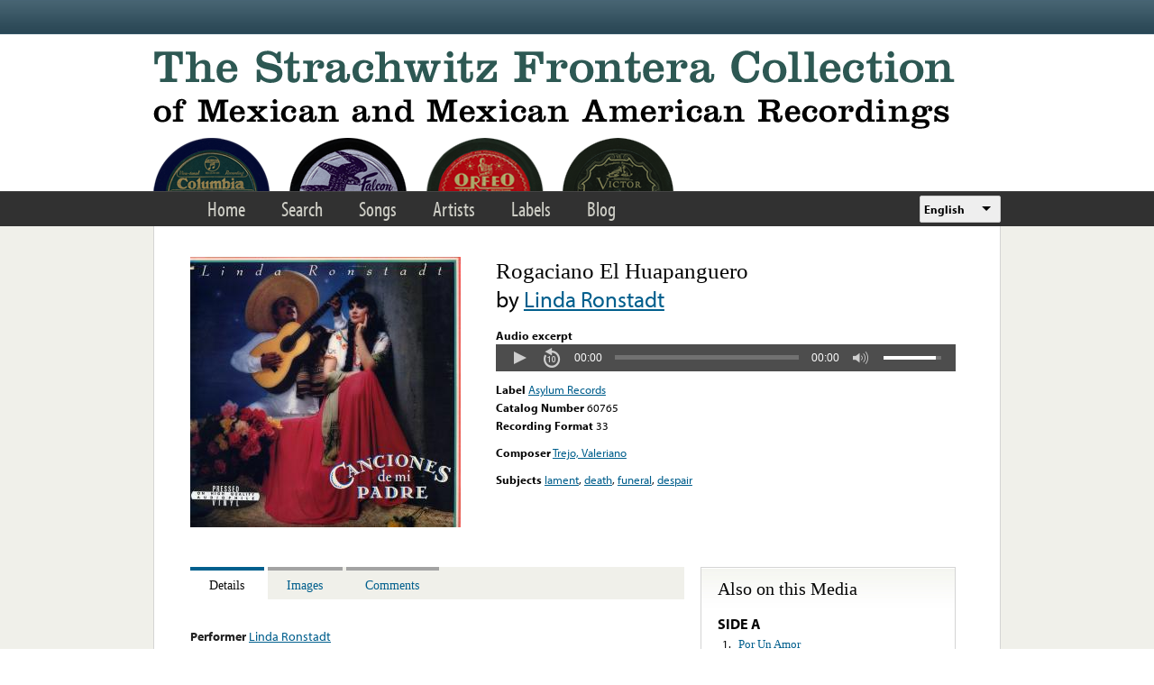

--- FILE ---
content_type: text/html; charset=utf-8
request_url: https://www.google.com/recaptcha/api2/anchor?ar=1&k=6LfFXSETAAAAADlAJYoGQNL0HCe9Kv8XcoeG1-c3&co=aHR0cHM6Ly9mcm9udGVyYS5saWJyYXJ5LnVjbGEuZWR1OjQ0Mw..&hl=en&v=PoyoqOPhxBO7pBk68S4YbpHZ&theme=light&size=normal&anchor-ms=20000&execute-ms=30000&cb=f4d2oe1ipcki
body_size: 49632
content:
<!DOCTYPE HTML><html dir="ltr" lang="en"><head><meta http-equiv="Content-Type" content="text/html; charset=UTF-8">
<meta http-equiv="X-UA-Compatible" content="IE=edge">
<title>reCAPTCHA</title>
<style type="text/css">
/* cyrillic-ext */
@font-face {
  font-family: 'Roboto';
  font-style: normal;
  font-weight: 400;
  font-stretch: 100%;
  src: url(//fonts.gstatic.com/s/roboto/v48/KFO7CnqEu92Fr1ME7kSn66aGLdTylUAMa3GUBHMdazTgWw.woff2) format('woff2');
  unicode-range: U+0460-052F, U+1C80-1C8A, U+20B4, U+2DE0-2DFF, U+A640-A69F, U+FE2E-FE2F;
}
/* cyrillic */
@font-face {
  font-family: 'Roboto';
  font-style: normal;
  font-weight: 400;
  font-stretch: 100%;
  src: url(//fonts.gstatic.com/s/roboto/v48/KFO7CnqEu92Fr1ME7kSn66aGLdTylUAMa3iUBHMdazTgWw.woff2) format('woff2');
  unicode-range: U+0301, U+0400-045F, U+0490-0491, U+04B0-04B1, U+2116;
}
/* greek-ext */
@font-face {
  font-family: 'Roboto';
  font-style: normal;
  font-weight: 400;
  font-stretch: 100%;
  src: url(//fonts.gstatic.com/s/roboto/v48/KFO7CnqEu92Fr1ME7kSn66aGLdTylUAMa3CUBHMdazTgWw.woff2) format('woff2');
  unicode-range: U+1F00-1FFF;
}
/* greek */
@font-face {
  font-family: 'Roboto';
  font-style: normal;
  font-weight: 400;
  font-stretch: 100%;
  src: url(//fonts.gstatic.com/s/roboto/v48/KFO7CnqEu92Fr1ME7kSn66aGLdTylUAMa3-UBHMdazTgWw.woff2) format('woff2');
  unicode-range: U+0370-0377, U+037A-037F, U+0384-038A, U+038C, U+038E-03A1, U+03A3-03FF;
}
/* math */
@font-face {
  font-family: 'Roboto';
  font-style: normal;
  font-weight: 400;
  font-stretch: 100%;
  src: url(//fonts.gstatic.com/s/roboto/v48/KFO7CnqEu92Fr1ME7kSn66aGLdTylUAMawCUBHMdazTgWw.woff2) format('woff2');
  unicode-range: U+0302-0303, U+0305, U+0307-0308, U+0310, U+0312, U+0315, U+031A, U+0326-0327, U+032C, U+032F-0330, U+0332-0333, U+0338, U+033A, U+0346, U+034D, U+0391-03A1, U+03A3-03A9, U+03B1-03C9, U+03D1, U+03D5-03D6, U+03F0-03F1, U+03F4-03F5, U+2016-2017, U+2034-2038, U+203C, U+2040, U+2043, U+2047, U+2050, U+2057, U+205F, U+2070-2071, U+2074-208E, U+2090-209C, U+20D0-20DC, U+20E1, U+20E5-20EF, U+2100-2112, U+2114-2115, U+2117-2121, U+2123-214F, U+2190, U+2192, U+2194-21AE, U+21B0-21E5, U+21F1-21F2, U+21F4-2211, U+2213-2214, U+2216-22FF, U+2308-230B, U+2310, U+2319, U+231C-2321, U+2336-237A, U+237C, U+2395, U+239B-23B7, U+23D0, U+23DC-23E1, U+2474-2475, U+25AF, U+25B3, U+25B7, U+25BD, U+25C1, U+25CA, U+25CC, U+25FB, U+266D-266F, U+27C0-27FF, U+2900-2AFF, U+2B0E-2B11, U+2B30-2B4C, U+2BFE, U+3030, U+FF5B, U+FF5D, U+1D400-1D7FF, U+1EE00-1EEFF;
}
/* symbols */
@font-face {
  font-family: 'Roboto';
  font-style: normal;
  font-weight: 400;
  font-stretch: 100%;
  src: url(//fonts.gstatic.com/s/roboto/v48/KFO7CnqEu92Fr1ME7kSn66aGLdTylUAMaxKUBHMdazTgWw.woff2) format('woff2');
  unicode-range: U+0001-000C, U+000E-001F, U+007F-009F, U+20DD-20E0, U+20E2-20E4, U+2150-218F, U+2190, U+2192, U+2194-2199, U+21AF, U+21E6-21F0, U+21F3, U+2218-2219, U+2299, U+22C4-22C6, U+2300-243F, U+2440-244A, U+2460-24FF, U+25A0-27BF, U+2800-28FF, U+2921-2922, U+2981, U+29BF, U+29EB, U+2B00-2BFF, U+4DC0-4DFF, U+FFF9-FFFB, U+10140-1018E, U+10190-1019C, U+101A0, U+101D0-101FD, U+102E0-102FB, U+10E60-10E7E, U+1D2C0-1D2D3, U+1D2E0-1D37F, U+1F000-1F0FF, U+1F100-1F1AD, U+1F1E6-1F1FF, U+1F30D-1F30F, U+1F315, U+1F31C, U+1F31E, U+1F320-1F32C, U+1F336, U+1F378, U+1F37D, U+1F382, U+1F393-1F39F, U+1F3A7-1F3A8, U+1F3AC-1F3AF, U+1F3C2, U+1F3C4-1F3C6, U+1F3CA-1F3CE, U+1F3D4-1F3E0, U+1F3ED, U+1F3F1-1F3F3, U+1F3F5-1F3F7, U+1F408, U+1F415, U+1F41F, U+1F426, U+1F43F, U+1F441-1F442, U+1F444, U+1F446-1F449, U+1F44C-1F44E, U+1F453, U+1F46A, U+1F47D, U+1F4A3, U+1F4B0, U+1F4B3, U+1F4B9, U+1F4BB, U+1F4BF, U+1F4C8-1F4CB, U+1F4D6, U+1F4DA, U+1F4DF, U+1F4E3-1F4E6, U+1F4EA-1F4ED, U+1F4F7, U+1F4F9-1F4FB, U+1F4FD-1F4FE, U+1F503, U+1F507-1F50B, U+1F50D, U+1F512-1F513, U+1F53E-1F54A, U+1F54F-1F5FA, U+1F610, U+1F650-1F67F, U+1F687, U+1F68D, U+1F691, U+1F694, U+1F698, U+1F6AD, U+1F6B2, U+1F6B9-1F6BA, U+1F6BC, U+1F6C6-1F6CF, U+1F6D3-1F6D7, U+1F6E0-1F6EA, U+1F6F0-1F6F3, U+1F6F7-1F6FC, U+1F700-1F7FF, U+1F800-1F80B, U+1F810-1F847, U+1F850-1F859, U+1F860-1F887, U+1F890-1F8AD, U+1F8B0-1F8BB, U+1F8C0-1F8C1, U+1F900-1F90B, U+1F93B, U+1F946, U+1F984, U+1F996, U+1F9E9, U+1FA00-1FA6F, U+1FA70-1FA7C, U+1FA80-1FA89, U+1FA8F-1FAC6, U+1FACE-1FADC, U+1FADF-1FAE9, U+1FAF0-1FAF8, U+1FB00-1FBFF;
}
/* vietnamese */
@font-face {
  font-family: 'Roboto';
  font-style: normal;
  font-weight: 400;
  font-stretch: 100%;
  src: url(//fonts.gstatic.com/s/roboto/v48/KFO7CnqEu92Fr1ME7kSn66aGLdTylUAMa3OUBHMdazTgWw.woff2) format('woff2');
  unicode-range: U+0102-0103, U+0110-0111, U+0128-0129, U+0168-0169, U+01A0-01A1, U+01AF-01B0, U+0300-0301, U+0303-0304, U+0308-0309, U+0323, U+0329, U+1EA0-1EF9, U+20AB;
}
/* latin-ext */
@font-face {
  font-family: 'Roboto';
  font-style: normal;
  font-weight: 400;
  font-stretch: 100%;
  src: url(//fonts.gstatic.com/s/roboto/v48/KFO7CnqEu92Fr1ME7kSn66aGLdTylUAMa3KUBHMdazTgWw.woff2) format('woff2');
  unicode-range: U+0100-02BA, U+02BD-02C5, U+02C7-02CC, U+02CE-02D7, U+02DD-02FF, U+0304, U+0308, U+0329, U+1D00-1DBF, U+1E00-1E9F, U+1EF2-1EFF, U+2020, U+20A0-20AB, U+20AD-20C0, U+2113, U+2C60-2C7F, U+A720-A7FF;
}
/* latin */
@font-face {
  font-family: 'Roboto';
  font-style: normal;
  font-weight: 400;
  font-stretch: 100%;
  src: url(//fonts.gstatic.com/s/roboto/v48/KFO7CnqEu92Fr1ME7kSn66aGLdTylUAMa3yUBHMdazQ.woff2) format('woff2');
  unicode-range: U+0000-00FF, U+0131, U+0152-0153, U+02BB-02BC, U+02C6, U+02DA, U+02DC, U+0304, U+0308, U+0329, U+2000-206F, U+20AC, U+2122, U+2191, U+2193, U+2212, U+2215, U+FEFF, U+FFFD;
}
/* cyrillic-ext */
@font-face {
  font-family: 'Roboto';
  font-style: normal;
  font-weight: 500;
  font-stretch: 100%;
  src: url(//fonts.gstatic.com/s/roboto/v48/KFO7CnqEu92Fr1ME7kSn66aGLdTylUAMa3GUBHMdazTgWw.woff2) format('woff2');
  unicode-range: U+0460-052F, U+1C80-1C8A, U+20B4, U+2DE0-2DFF, U+A640-A69F, U+FE2E-FE2F;
}
/* cyrillic */
@font-face {
  font-family: 'Roboto';
  font-style: normal;
  font-weight: 500;
  font-stretch: 100%;
  src: url(//fonts.gstatic.com/s/roboto/v48/KFO7CnqEu92Fr1ME7kSn66aGLdTylUAMa3iUBHMdazTgWw.woff2) format('woff2');
  unicode-range: U+0301, U+0400-045F, U+0490-0491, U+04B0-04B1, U+2116;
}
/* greek-ext */
@font-face {
  font-family: 'Roboto';
  font-style: normal;
  font-weight: 500;
  font-stretch: 100%;
  src: url(//fonts.gstatic.com/s/roboto/v48/KFO7CnqEu92Fr1ME7kSn66aGLdTylUAMa3CUBHMdazTgWw.woff2) format('woff2');
  unicode-range: U+1F00-1FFF;
}
/* greek */
@font-face {
  font-family: 'Roboto';
  font-style: normal;
  font-weight: 500;
  font-stretch: 100%;
  src: url(//fonts.gstatic.com/s/roboto/v48/KFO7CnqEu92Fr1ME7kSn66aGLdTylUAMa3-UBHMdazTgWw.woff2) format('woff2');
  unicode-range: U+0370-0377, U+037A-037F, U+0384-038A, U+038C, U+038E-03A1, U+03A3-03FF;
}
/* math */
@font-face {
  font-family: 'Roboto';
  font-style: normal;
  font-weight: 500;
  font-stretch: 100%;
  src: url(//fonts.gstatic.com/s/roboto/v48/KFO7CnqEu92Fr1ME7kSn66aGLdTylUAMawCUBHMdazTgWw.woff2) format('woff2');
  unicode-range: U+0302-0303, U+0305, U+0307-0308, U+0310, U+0312, U+0315, U+031A, U+0326-0327, U+032C, U+032F-0330, U+0332-0333, U+0338, U+033A, U+0346, U+034D, U+0391-03A1, U+03A3-03A9, U+03B1-03C9, U+03D1, U+03D5-03D6, U+03F0-03F1, U+03F4-03F5, U+2016-2017, U+2034-2038, U+203C, U+2040, U+2043, U+2047, U+2050, U+2057, U+205F, U+2070-2071, U+2074-208E, U+2090-209C, U+20D0-20DC, U+20E1, U+20E5-20EF, U+2100-2112, U+2114-2115, U+2117-2121, U+2123-214F, U+2190, U+2192, U+2194-21AE, U+21B0-21E5, U+21F1-21F2, U+21F4-2211, U+2213-2214, U+2216-22FF, U+2308-230B, U+2310, U+2319, U+231C-2321, U+2336-237A, U+237C, U+2395, U+239B-23B7, U+23D0, U+23DC-23E1, U+2474-2475, U+25AF, U+25B3, U+25B7, U+25BD, U+25C1, U+25CA, U+25CC, U+25FB, U+266D-266F, U+27C0-27FF, U+2900-2AFF, U+2B0E-2B11, U+2B30-2B4C, U+2BFE, U+3030, U+FF5B, U+FF5D, U+1D400-1D7FF, U+1EE00-1EEFF;
}
/* symbols */
@font-face {
  font-family: 'Roboto';
  font-style: normal;
  font-weight: 500;
  font-stretch: 100%;
  src: url(//fonts.gstatic.com/s/roboto/v48/KFO7CnqEu92Fr1ME7kSn66aGLdTylUAMaxKUBHMdazTgWw.woff2) format('woff2');
  unicode-range: U+0001-000C, U+000E-001F, U+007F-009F, U+20DD-20E0, U+20E2-20E4, U+2150-218F, U+2190, U+2192, U+2194-2199, U+21AF, U+21E6-21F0, U+21F3, U+2218-2219, U+2299, U+22C4-22C6, U+2300-243F, U+2440-244A, U+2460-24FF, U+25A0-27BF, U+2800-28FF, U+2921-2922, U+2981, U+29BF, U+29EB, U+2B00-2BFF, U+4DC0-4DFF, U+FFF9-FFFB, U+10140-1018E, U+10190-1019C, U+101A0, U+101D0-101FD, U+102E0-102FB, U+10E60-10E7E, U+1D2C0-1D2D3, U+1D2E0-1D37F, U+1F000-1F0FF, U+1F100-1F1AD, U+1F1E6-1F1FF, U+1F30D-1F30F, U+1F315, U+1F31C, U+1F31E, U+1F320-1F32C, U+1F336, U+1F378, U+1F37D, U+1F382, U+1F393-1F39F, U+1F3A7-1F3A8, U+1F3AC-1F3AF, U+1F3C2, U+1F3C4-1F3C6, U+1F3CA-1F3CE, U+1F3D4-1F3E0, U+1F3ED, U+1F3F1-1F3F3, U+1F3F5-1F3F7, U+1F408, U+1F415, U+1F41F, U+1F426, U+1F43F, U+1F441-1F442, U+1F444, U+1F446-1F449, U+1F44C-1F44E, U+1F453, U+1F46A, U+1F47D, U+1F4A3, U+1F4B0, U+1F4B3, U+1F4B9, U+1F4BB, U+1F4BF, U+1F4C8-1F4CB, U+1F4D6, U+1F4DA, U+1F4DF, U+1F4E3-1F4E6, U+1F4EA-1F4ED, U+1F4F7, U+1F4F9-1F4FB, U+1F4FD-1F4FE, U+1F503, U+1F507-1F50B, U+1F50D, U+1F512-1F513, U+1F53E-1F54A, U+1F54F-1F5FA, U+1F610, U+1F650-1F67F, U+1F687, U+1F68D, U+1F691, U+1F694, U+1F698, U+1F6AD, U+1F6B2, U+1F6B9-1F6BA, U+1F6BC, U+1F6C6-1F6CF, U+1F6D3-1F6D7, U+1F6E0-1F6EA, U+1F6F0-1F6F3, U+1F6F7-1F6FC, U+1F700-1F7FF, U+1F800-1F80B, U+1F810-1F847, U+1F850-1F859, U+1F860-1F887, U+1F890-1F8AD, U+1F8B0-1F8BB, U+1F8C0-1F8C1, U+1F900-1F90B, U+1F93B, U+1F946, U+1F984, U+1F996, U+1F9E9, U+1FA00-1FA6F, U+1FA70-1FA7C, U+1FA80-1FA89, U+1FA8F-1FAC6, U+1FACE-1FADC, U+1FADF-1FAE9, U+1FAF0-1FAF8, U+1FB00-1FBFF;
}
/* vietnamese */
@font-face {
  font-family: 'Roboto';
  font-style: normal;
  font-weight: 500;
  font-stretch: 100%;
  src: url(//fonts.gstatic.com/s/roboto/v48/KFO7CnqEu92Fr1ME7kSn66aGLdTylUAMa3OUBHMdazTgWw.woff2) format('woff2');
  unicode-range: U+0102-0103, U+0110-0111, U+0128-0129, U+0168-0169, U+01A0-01A1, U+01AF-01B0, U+0300-0301, U+0303-0304, U+0308-0309, U+0323, U+0329, U+1EA0-1EF9, U+20AB;
}
/* latin-ext */
@font-face {
  font-family: 'Roboto';
  font-style: normal;
  font-weight: 500;
  font-stretch: 100%;
  src: url(//fonts.gstatic.com/s/roboto/v48/KFO7CnqEu92Fr1ME7kSn66aGLdTylUAMa3KUBHMdazTgWw.woff2) format('woff2');
  unicode-range: U+0100-02BA, U+02BD-02C5, U+02C7-02CC, U+02CE-02D7, U+02DD-02FF, U+0304, U+0308, U+0329, U+1D00-1DBF, U+1E00-1E9F, U+1EF2-1EFF, U+2020, U+20A0-20AB, U+20AD-20C0, U+2113, U+2C60-2C7F, U+A720-A7FF;
}
/* latin */
@font-face {
  font-family: 'Roboto';
  font-style: normal;
  font-weight: 500;
  font-stretch: 100%;
  src: url(//fonts.gstatic.com/s/roboto/v48/KFO7CnqEu92Fr1ME7kSn66aGLdTylUAMa3yUBHMdazQ.woff2) format('woff2');
  unicode-range: U+0000-00FF, U+0131, U+0152-0153, U+02BB-02BC, U+02C6, U+02DA, U+02DC, U+0304, U+0308, U+0329, U+2000-206F, U+20AC, U+2122, U+2191, U+2193, U+2212, U+2215, U+FEFF, U+FFFD;
}
/* cyrillic-ext */
@font-face {
  font-family: 'Roboto';
  font-style: normal;
  font-weight: 900;
  font-stretch: 100%;
  src: url(//fonts.gstatic.com/s/roboto/v48/KFO7CnqEu92Fr1ME7kSn66aGLdTylUAMa3GUBHMdazTgWw.woff2) format('woff2');
  unicode-range: U+0460-052F, U+1C80-1C8A, U+20B4, U+2DE0-2DFF, U+A640-A69F, U+FE2E-FE2F;
}
/* cyrillic */
@font-face {
  font-family: 'Roboto';
  font-style: normal;
  font-weight: 900;
  font-stretch: 100%;
  src: url(//fonts.gstatic.com/s/roboto/v48/KFO7CnqEu92Fr1ME7kSn66aGLdTylUAMa3iUBHMdazTgWw.woff2) format('woff2');
  unicode-range: U+0301, U+0400-045F, U+0490-0491, U+04B0-04B1, U+2116;
}
/* greek-ext */
@font-face {
  font-family: 'Roboto';
  font-style: normal;
  font-weight: 900;
  font-stretch: 100%;
  src: url(//fonts.gstatic.com/s/roboto/v48/KFO7CnqEu92Fr1ME7kSn66aGLdTylUAMa3CUBHMdazTgWw.woff2) format('woff2');
  unicode-range: U+1F00-1FFF;
}
/* greek */
@font-face {
  font-family: 'Roboto';
  font-style: normal;
  font-weight: 900;
  font-stretch: 100%;
  src: url(//fonts.gstatic.com/s/roboto/v48/KFO7CnqEu92Fr1ME7kSn66aGLdTylUAMa3-UBHMdazTgWw.woff2) format('woff2');
  unicode-range: U+0370-0377, U+037A-037F, U+0384-038A, U+038C, U+038E-03A1, U+03A3-03FF;
}
/* math */
@font-face {
  font-family: 'Roboto';
  font-style: normal;
  font-weight: 900;
  font-stretch: 100%;
  src: url(//fonts.gstatic.com/s/roboto/v48/KFO7CnqEu92Fr1ME7kSn66aGLdTylUAMawCUBHMdazTgWw.woff2) format('woff2');
  unicode-range: U+0302-0303, U+0305, U+0307-0308, U+0310, U+0312, U+0315, U+031A, U+0326-0327, U+032C, U+032F-0330, U+0332-0333, U+0338, U+033A, U+0346, U+034D, U+0391-03A1, U+03A3-03A9, U+03B1-03C9, U+03D1, U+03D5-03D6, U+03F0-03F1, U+03F4-03F5, U+2016-2017, U+2034-2038, U+203C, U+2040, U+2043, U+2047, U+2050, U+2057, U+205F, U+2070-2071, U+2074-208E, U+2090-209C, U+20D0-20DC, U+20E1, U+20E5-20EF, U+2100-2112, U+2114-2115, U+2117-2121, U+2123-214F, U+2190, U+2192, U+2194-21AE, U+21B0-21E5, U+21F1-21F2, U+21F4-2211, U+2213-2214, U+2216-22FF, U+2308-230B, U+2310, U+2319, U+231C-2321, U+2336-237A, U+237C, U+2395, U+239B-23B7, U+23D0, U+23DC-23E1, U+2474-2475, U+25AF, U+25B3, U+25B7, U+25BD, U+25C1, U+25CA, U+25CC, U+25FB, U+266D-266F, U+27C0-27FF, U+2900-2AFF, U+2B0E-2B11, U+2B30-2B4C, U+2BFE, U+3030, U+FF5B, U+FF5D, U+1D400-1D7FF, U+1EE00-1EEFF;
}
/* symbols */
@font-face {
  font-family: 'Roboto';
  font-style: normal;
  font-weight: 900;
  font-stretch: 100%;
  src: url(//fonts.gstatic.com/s/roboto/v48/KFO7CnqEu92Fr1ME7kSn66aGLdTylUAMaxKUBHMdazTgWw.woff2) format('woff2');
  unicode-range: U+0001-000C, U+000E-001F, U+007F-009F, U+20DD-20E0, U+20E2-20E4, U+2150-218F, U+2190, U+2192, U+2194-2199, U+21AF, U+21E6-21F0, U+21F3, U+2218-2219, U+2299, U+22C4-22C6, U+2300-243F, U+2440-244A, U+2460-24FF, U+25A0-27BF, U+2800-28FF, U+2921-2922, U+2981, U+29BF, U+29EB, U+2B00-2BFF, U+4DC0-4DFF, U+FFF9-FFFB, U+10140-1018E, U+10190-1019C, U+101A0, U+101D0-101FD, U+102E0-102FB, U+10E60-10E7E, U+1D2C0-1D2D3, U+1D2E0-1D37F, U+1F000-1F0FF, U+1F100-1F1AD, U+1F1E6-1F1FF, U+1F30D-1F30F, U+1F315, U+1F31C, U+1F31E, U+1F320-1F32C, U+1F336, U+1F378, U+1F37D, U+1F382, U+1F393-1F39F, U+1F3A7-1F3A8, U+1F3AC-1F3AF, U+1F3C2, U+1F3C4-1F3C6, U+1F3CA-1F3CE, U+1F3D4-1F3E0, U+1F3ED, U+1F3F1-1F3F3, U+1F3F5-1F3F7, U+1F408, U+1F415, U+1F41F, U+1F426, U+1F43F, U+1F441-1F442, U+1F444, U+1F446-1F449, U+1F44C-1F44E, U+1F453, U+1F46A, U+1F47D, U+1F4A3, U+1F4B0, U+1F4B3, U+1F4B9, U+1F4BB, U+1F4BF, U+1F4C8-1F4CB, U+1F4D6, U+1F4DA, U+1F4DF, U+1F4E3-1F4E6, U+1F4EA-1F4ED, U+1F4F7, U+1F4F9-1F4FB, U+1F4FD-1F4FE, U+1F503, U+1F507-1F50B, U+1F50D, U+1F512-1F513, U+1F53E-1F54A, U+1F54F-1F5FA, U+1F610, U+1F650-1F67F, U+1F687, U+1F68D, U+1F691, U+1F694, U+1F698, U+1F6AD, U+1F6B2, U+1F6B9-1F6BA, U+1F6BC, U+1F6C6-1F6CF, U+1F6D3-1F6D7, U+1F6E0-1F6EA, U+1F6F0-1F6F3, U+1F6F7-1F6FC, U+1F700-1F7FF, U+1F800-1F80B, U+1F810-1F847, U+1F850-1F859, U+1F860-1F887, U+1F890-1F8AD, U+1F8B0-1F8BB, U+1F8C0-1F8C1, U+1F900-1F90B, U+1F93B, U+1F946, U+1F984, U+1F996, U+1F9E9, U+1FA00-1FA6F, U+1FA70-1FA7C, U+1FA80-1FA89, U+1FA8F-1FAC6, U+1FACE-1FADC, U+1FADF-1FAE9, U+1FAF0-1FAF8, U+1FB00-1FBFF;
}
/* vietnamese */
@font-face {
  font-family: 'Roboto';
  font-style: normal;
  font-weight: 900;
  font-stretch: 100%;
  src: url(//fonts.gstatic.com/s/roboto/v48/KFO7CnqEu92Fr1ME7kSn66aGLdTylUAMa3OUBHMdazTgWw.woff2) format('woff2');
  unicode-range: U+0102-0103, U+0110-0111, U+0128-0129, U+0168-0169, U+01A0-01A1, U+01AF-01B0, U+0300-0301, U+0303-0304, U+0308-0309, U+0323, U+0329, U+1EA0-1EF9, U+20AB;
}
/* latin-ext */
@font-face {
  font-family: 'Roboto';
  font-style: normal;
  font-weight: 900;
  font-stretch: 100%;
  src: url(//fonts.gstatic.com/s/roboto/v48/KFO7CnqEu92Fr1ME7kSn66aGLdTylUAMa3KUBHMdazTgWw.woff2) format('woff2');
  unicode-range: U+0100-02BA, U+02BD-02C5, U+02C7-02CC, U+02CE-02D7, U+02DD-02FF, U+0304, U+0308, U+0329, U+1D00-1DBF, U+1E00-1E9F, U+1EF2-1EFF, U+2020, U+20A0-20AB, U+20AD-20C0, U+2113, U+2C60-2C7F, U+A720-A7FF;
}
/* latin */
@font-face {
  font-family: 'Roboto';
  font-style: normal;
  font-weight: 900;
  font-stretch: 100%;
  src: url(//fonts.gstatic.com/s/roboto/v48/KFO7CnqEu92Fr1ME7kSn66aGLdTylUAMa3yUBHMdazQ.woff2) format('woff2');
  unicode-range: U+0000-00FF, U+0131, U+0152-0153, U+02BB-02BC, U+02C6, U+02DA, U+02DC, U+0304, U+0308, U+0329, U+2000-206F, U+20AC, U+2122, U+2191, U+2193, U+2212, U+2215, U+FEFF, U+FFFD;
}

</style>
<link rel="stylesheet" type="text/css" href="https://www.gstatic.com/recaptcha/releases/PoyoqOPhxBO7pBk68S4YbpHZ/styles__ltr.css">
<script nonce="arhQQlxenNYjilJIextR9g" type="text/javascript">window['__recaptcha_api'] = 'https://www.google.com/recaptcha/api2/';</script>
<script type="text/javascript" src="https://www.gstatic.com/recaptcha/releases/PoyoqOPhxBO7pBk68S4YbpHZ/recaptcha__en.js" nonce="arhQQlxenNYjilJIextR9g">
      
    </script></head>
<body><div id="rc-anchor-alert" class="rc-anchor-alert"></div>
<input type="hidden" id="recaptcha-token" value="[base64]">
<script type="text/javascript" nonce="arhQQlxenNYjilJIextR9g">
      recaptcha.anchor.Main.init("[\x22ainput\x22,[\x22bgdata\x22,\x22\x22,\[base64]/[base64]/[base64]/bmV3IHJbeF0oY1swXSk6RT09Mj9uZXcgclt4XShjWzBdLGNbMV0pOkU9PTM/bmV3IHJbeF0oY1swXSxjWzFdLGNbMl0pOkU9PTQ/[base64]/[base64]/[base64]/[base64]/[base64]/[base64]/[base64]/[base64]\x22,\[base64]\\u003d\\u003d\x22,\[base64]/CpSTCqj9/w5TDnHvDvMO+wqIzAS5/YyhYJiM3LMOqw7UNYWbDssOLw4vDhsOpw7zDiGvDhMKBw7HDosOgw6MSbk7DqXcIw6/DkcOIAMOaw7rDsjDCil0Fw5Mzwoh0Y8OfwonCg8OwcR9xKjbDkyhcwpXDlsK4w7ZAaWfDhncIw4J9esOLwoTClFEew7t+VMOmwowLwr4QSS1FwogNIxIREz3CrMOBw4A5w5rCukRqCsKOecKUwptbHhDCvgIcw7QjMcO3wr5rMF/[base64]/[base64]/[base64]/NynDlE0+XsKmwrsvwpDDoRHCuQLDlRrCosObwrLCkMOgaSonb8ODw5HDvsO3w5/CrcOqMGzCoG3DgcO/dcKTw4FxwozCt8Ofwo5mw4EKUhsyw5rCrcO4DMOOw6lowqLDv1LCoS7CksK9w4fDssOYVsKywpkYwprCncOEwoBWwo/DqBDDqjzDvWwGwrrCjDDCsQ5VYMKbdsONwo94w7vDoMOCdsKnBkV7X8Oaw6fCssOyw4jDn8KCw7jCvcOAA8KbRWLChmXDsMOzwo/Cp8Ogw47CpMKhNcOSw7s2aGVnA0/Dq8OkBMO2wp5Zw5Qnw53Du8K+w6cOwpTCn8K8c8KYw5BWw6kLI8OIZSjCjUnCt1Rlw4/CiMKYPCvCu2EZAFrDg8OKcsOtwrxyw5bDj8OwCQFWDcOpHVhVWcK/aVHDlBpBw7nDvHdmwpbCvgTCsg0KwqcGwrDDjcOBwrvCojsWJMOld8KtRxtHUmbDiDrCm8KuwoTDvgpzwozCicKLNcK3AcO+CsK2wp/CuUzDrsOPw7ppw6RHwrfCinXCvDAlI8OYw4/CicK+wr0LSMOMwo7CjMOHGj/[base64]/CqsO9w7lcw7XCuMOtfHhbVsKzw48twp/DtsO/OsKkwqrCv8Kxw6BZXmVgwobDiAvCocKbwq7DvcK+NsOUw7TCuxBuwprCh2MdwoXCtU8tw6slwrnDmVkUwosmw6XCoMOpYHvDi3bChX/CjgFHw7rDkA3CvRzDq0LDpMKWw4fCnwUlLsOcw4zDoSd0w7XDjh/CpH7Dl8KQOcOYeHnCg8KQwrbDgEXDpT8Mwp9YwqHDqsK0F8KHR8OZbcOJwoBdw7FOwpA5wrFsw7vDnUjDp8KGwqrDrcO8woDDnMO+w5tXJCnDhVRww7MgAcOWwq5QcsOfZRt8wqcSw5hWwo/DnD/[base64]/[base64]/DnsKPw69OwqnDgcKJEiQ6w7/Dq0LDnsOdwq82LcO9woLDjsK1dh/CrcKUY0rCrQMkwp/Dnisvw7tuwrlxw5Quw7DDqcOzNcKLw6pccBgcXsOQw4wXwr8heDtIBQLDk2HCs2Fowp/DuD1xSlA/w45xw7fDs8OhMsKXw5PCuMK9GsO7LMK7wp4Bw7PDnGxawo4AwoRCOMOww6bCo8OLYkXCo8Ogwpt1P8Olwp/ClMKZVMKBwoB0MhDDvEQnw4/CtjTDiMO0FcOmN1pbw7rCnz4Xw708asKMGGXDkcKLw4UmwqXCo8KSeMOXw5E8acKEN8O2wqQhw6JwwrrCt8K+w798w6HCocOXwr/DhcKCMMOHw5Enc3xnTsO5aHrCp2LCvTrCl8K/fVsCwqthw5csw7PCiCJew6rCucO6wogjG8OrwoDDqhkywoF2V2DCt2UDw7l1FwZnViXDvQJeOEEWw7BIw65Rw6TCjcO7wqjCombDnwdYw6/CsVRpWATDh8OFdx9Gw457TC/CssOSwqDDmU3DqMKuwq0lw7rDhMKiMMKrw6c2w6vDisOPZMKbKcKCw4jCoy3Dk8KXJsKDwo91w64UO8O6woIkw6caw57Cg1PDhGzDqTlISMKKYMKvNsKcw58PYU8YPMKXZTbCsRlMB8Olwp1rBAY3wq/DhlXDmcKtRsOOwr/[base64]/TcKnbMObwoXDgk9SLcOAwrBxOQPCucOQwqXDncOsHmJtwp/Cs3zDuRNjw5srw5sZwrDCkglpw7kBwrFWwqDCgMKKwrFQFgJHMXMqWUfCumXCqcOnwq9iw6oaIMOuwqxLSRVzw5lAw7LDnMK7wptwLnfDoMK2PMOKY8K/w5DCicO5AmDDmg0qHMK9QMOew4jCgkovIAgdGMOjc8O7HcKMw4Fkw7DCo8KfFH/Ch8KFwrMSwqFRw5XDl0gSw4xCfV4xw43DgxkoIjsew7/DmXUYZUnDjsOOSQPCm8Kuwo8OwopjVcOTRxdHS8OjG1Jdw65/wrotw4PDvcOrwoANOCRYwo1TP8OPwoPCvidmSDh1w6ozI23Ct8Kzwqtdw7cKw5DDgMKYw4EdwqxawrLDkMKIw5/CtGvDs8O4K2tSXQBnwrUDwqN4fMKQw4bCl3VfGknDicOWwrNlwo5zdcKQw5kwZlLCuVlMwoAtwo3CrxLDmTwEw7PDil/[base64]/EsOEwr4pw5rDsizDgHnCiMKtw4o7wrDDkGLDvlJoC8KSw4x1wo/ChMOkw5zCn0nDjMKBw4dVFRTDmcOlw5jCgxfDtcOfwqjCgTHCr8KzdsOeW2pnJwPCjAHCscOKKMKYfsKCPW13aXtAwp89wqbCicOOEMK0UcKEw6Eib3ktw5ZacAbClSdjZwfCsRXCqsO6wrnDr8OGwoZYNmvCjsKWw4HDgTpVwr86UcKiwqLDh0TCkw9LYcO/w6MvJnoXB8OyccKqOSrDlC/DlQA0w77CqVJcwpLDuy5+wobDijkCdzIrEF7Dk8KYKj9Vb8KsUDkZwoV6BAACandRHyY4w4TDvsKFwoXDt1TDkRRsw7wVw7jCoRvCncO5w7wuLgU+CsOnw43DoVRLw5/DqMObZnTCmcOhW8K0w7RVwqXDkzkIFgR1LRzCmh9JU8OPw5AswrN1w59uwrbCmMKYwpt+aw5JNcKwwpFHbcKKIsOxUUDDkH0qw6vCvEjDgsK+dG7DuMOpwpvDtms/wpfCpcKgcsO9wr/DnmkZbiHDr8KXw4LCn8KzPw95RRFzQ8KzwrTDvsKmw6HCtWzDkBPDmcKEw7/Ds3lTYcKPOMKlNVYMd8OZwpZmwr5Lc2vDo8OiQj0QBMKfwqXDmzp8w7F1JlQRa0zCuk3CtMKFw7XCtMOZGg3CkcKsw6LDhMKkAQxEK2LCpsOIa1HCowUOwplsw6FdCVvDk8Osw60BEU13JsKmwoNcAsK8wpl/EUgmXwrDhgMIRMOqwrNRwofCn2PCqsO7wrFhCMKEYXx9LUh/wr3CpsOgBcK2w4vDhmRlU07CqVEswqlww7/Cs2ltajZIw5zCjxsiKE8FL8OsQsKjw5ciwpDChS3Dll1mw5DDrB4vw67Cpg8dPcORwppxw4DDnsOIw6PCrcKNFcOUw6LDuUIqw7x4w5BaAMKhKMK0w5oyCsOvwqAgw5AxQcOUw4oAIDLCg8OAwpR5w4UCSMOlfMOaw6/DicOrfS0gQTHDq1/ClzjDv8OgUMONwqHDq8O9ACcpJjrCsyoJLThSPsKww644w6Q1ZzAYJMONw5w+XcOWw4xsSMOlwoMCw7/CnQnChihoBsKawpLCtcKUw57Dh8OBwr3CsMKGw5LDnMK/w7Z2wpVeJMKSRMKsw6J/w5/[base64]/Ds8KzecOUwr7CqhnCicO6QsK3QE/CgyHDpsOUGjHCvAvDssKKWcKZNlBrTltLOl3Cj8KVw7MEw7VneiFNw6TCp8K2wpHDqMKWw7/Cui5nCcOKOEPDuCpDw6XCpcOBEcOLwrXDqibDt8KjwpJENMK9wrHDj8OnZCcRNcKzw6HCp3E/Yl43w6TDqsKPw6s8JyvCvcKfw6bDu8KqwonDnDQgw5s3w7DDkTzDtcOjJl9xOUsfw4sZI8KfwogpXGLDs8OPwo/[base64]/YyLCtsOtw5smEsObBsO9Jk7CgTwSwqrDnwbCpMKSw7LDjcO5B0RjwphIw7E0dcKfDcO7w5bCm2RCw47Dtj5LwprDuxvCpH4jwq1abcOJEcOtwpIiA0rDtCAePsK5ImrCg8ONw61CwpJKw60hwoXCksKUw4zCmwTDgHFGJ8OvTH8SRHLDu3x/wqXCmBTCg8OvAz8Fw74/OWN6w5HCkMOGAVbCtWkoUcOJDMK5FcOqQsO/wpV6wpnCkzgfHHXDg3bDlFvCmCFqfcKsw7liNsOQGGRXwozCo8KVZ1xXX8OEPcKPwq7CuSDCliAoNjlTwoHClVfDlW3DnFZZIBtCw4nCt1bDicO4w4wuw7JTU3how5YGE35uHcKSw4ohw41Cw491woTCv8KNw4bDk0XDtT/DhcOVN11CHUzDh8OLw7zCvGzCrHBicnfCjMOsbcO9wrF7UMKnwqjCs8KmHcOoI8OzwrRzw6ccw7ddw7DCuGvCjlg6FsKQw6Bnw7ISGnVFwoMRworDosKjw53DtWpMWcKvw4/CmkRLwqnDncO2dMOSSF7CpC7DiT7Cu8KFTGTDqcO6dsKbw6BeSQAcZwzDicOpbxzDuxwwDTV+GQ/CnEXCocOyF8O9B8OQCXXDgWvChjnDjA1ZwoMtX8ORScObwqjCshg/YU3CisKuGChnw6hUw6AMw7UjZwYrw68+MQnDoQzCi3kIwpPCpcKew4Fiw5XDtcKnYlIHT8ODU8O9wqBPEcOhw54EVXw7w4nCihwlWsO2dMKhHsOnwqkOYcKEw5DCqQMmChkSesOZAMOTw50EMVfDmnkMD8Obwp3Dpl3DvTpewpnDvxXClsK/w4bDvRMvdCVTGMOywqMSNcKowqPDrsK4wrPDkRNmw7wsfBhaBMOPw7PCk3o0YcKcwq/CknZKNkzCtwgwasO4EcKqZwPDqsOIacO6wrwdwp/DjxHDqhEcEBRBDVPDusOvV2nDhsKgRsKzCnlZF8K6w7RISMKtw4F+w5HCpkHCv8KnYU/[base64]/wrsmw7gZFsKkBAPDgcKlw5zCtcOlw71BwqomOUDCi3lGGcOCw63DqT/DscOCc8KhWsKtwo4lw6XDnwrCj3R6ZsO1WsOjVBRqGMK2V8OAwrAhOcOSXiPDrMKew47Du8KSW17Do04XSMKBNmrDrcOMw5Ahw6ljISsmR8KmFsKmw6bCuMOEw5TCksOnw5rCrHvDrMKPwqBcHR7Cr07CpcOlScKZwr/DqjgewrbDpCoaw6nDgAnDn1N9YsOiwooZw7FZw4LCmsOMw6/Co3xaRTvDhMOMT2tteMKNw447MTbChMOywpvCrQRrw6w8e14WwpwOw6fCmsKOwq4Ywq/CgsOnwoFkwo86w4wbLUbDsQdiIRduw6EvfFdLBsK5wp/DsRJrSE44wqDDqMKBJycKFUAhwprChMKNwqzCh8OnwqAEw5bClcOFwq16U8Kqw6bDpsK3wobCjV59w6HChsKiZ8O5G8K8w7/DvcKPU8KyLxA5d0nDnzggwrEGwqzDpgvDvTrCvcOMwp7DhBHDtcKWZDzDt1FgwpYjE8OuGl7DqnLCsXNvM8OjEHzCgAJ3worCpQYOw7nCixXDsUlCwohHbDR/woAiwopRag/[base64]/Dh8O5RcKLBMKdZHNNNhbCjsKAFh3CsMKfw4LCosOcACDCrS1NF8OcJWHCtsORw4oIKsK3w4BDFcKNOsOjw6/CvsKcwrXCqMK7w6xPb8KgwoQ5KSYCwpHCpMOVEDZNUidxwo4PwpZHU8KrQsKXw798B8KawoE/w5onwpPDuEQtw6Z6w6ERO1IzwpHCrmxiEcOgw7Fuw4k9w4N/UcOcw67DtsKnw5EiWsK7cBDDogvCsMOHw4LDrwzCrW/DssOQwrfCv3rCuQPDlgTCscOZwrzCjcKePMKBw6B8H8OGU8OjA8OgIMONw4gSwr5Cw5XDhsKnw4N4L8K/wr3DnjRvYsKQw4hkwpIhw6Rlw7FOa8KOCsKoBMOzMwovaQMiJiHDtjTDgsKHEMOhwpRSdQsWIMOcwqzCpDrDhV5IBcK5w6rClsOdw5jDkcObC8O5w5/[base64]/[base64]/w5vCi2Yxw63CmsKYdcO8wpIuw40wwq7CjB0hBUrCgTXCuMKCw7bCr2PCt0QySV8tOMK2w7Jqw5zDo8Oqwq3Ds1jDuCwWwpFEYcKGwqPCnMKiw5jDvzMMwrBhL8K4w7DCkcO0eF4/wo4yD8OvecKew7EmeQ3Dn0AKwqnCocKMYDElaG7Cj8K+CcOLwpXDv8OoOMOPw60qJcOZXzXDtQTDrcKbUcOgw4bCu8KBwo5OYyEQw5hQKBPDtcO0w6VVPCfDuyTCk8KiwplVbj0cwozClVskw4UUKSjDjsOlw6TCmT1Hw6M+wq/CnDHCriFww6LCmAHDi8OFwqFHdsKbw77DtErDkDzDrMKswpp3V2sBwo5ew60PKMOuG8O6w6fCmibCizjCh8OaGnllacKNw7fCl8KjwoTCuMKfYBRHYwjDj3TDqsKHTCw+dcKFJMOfw4DDpMKIO8KFw6kVPcKVwoFYGcOvw57DkENSw4/DrcKQa8OOw70UwqxZw5DDi8OPU8OOwpdEw6DCr8OPK1PCk10pw6vDiMKDai7DgT7CiMKcGcOMCCnCncK4bcO/XVEMwq1nNsKJaCQewpsVKCMowoVNw4B1M8KJQcOjwoBcTn7Dl0PDuztDwqbDpcKIw59RY8Kgw5/Dtg7DmzrCh3R1EMK3w5/CjjjCuMOPA8KsO8KZw5siwqVDCWFbPnnCssOzHhvDm8Ouwq3CusK5Z2k5c8Ogw6A/wrfDpUgfQFpLw6VtwpAGN2MPRcO1w482bVTCtxvClB4bw5DDi8Okw4BPwqjDsgxTwpnCocKjfcKvG10/[base64]/CjDE/[base64]/CpTDCpCDCncOzMMKrw6bDtwTDjcOSwrTDhQsmL8KifcO+w7fDn0XDn8KdS8Kjw4bCtsKXKnZfwrLCriTDuhTCoTd6f8OHKChdAMOpw4DCrcO+T37CijrDiTTDssK2w5Z0wrcAIMOawq/DqcKMw6kHwqt5GMOqKEZWwqYtcGPDhMOVVsK5wofCk2U4Ai3DojDDhsOJw7XChcOPwq/DlikNw5DDl2fCuMOlw7BCwozCo1xBfsK7T8OvwqPCosK8JBXCtTB1w7vCu8OSwrFAw4HDiW7DjMKuRgwQDxUMUBAgR8KUw73CnnpWR8ORw4oUAMK2YmLDt8Oaw4TCrsOPwq5gOlQkE1ZoUhtiVsK9woAeLi/Cs8OzM8Orw5xOdnfDvinCmQDCq8K3w5/ChEE+Qw00w4F+dhTDvQUgwpxkA8Orw6/[base64]/wqJGw5zDkcKJZB7DlS4pbsOHAGPChcKsMEXDq8KIfcOuw6hew5jChRvCgw3DhCzDiHfDh2fDkcKSKxMqw6dpw7IkDMKWZ8KuODlIGBzChhnDqTfDjljDg2vDiMO2wqZbwqHDsMKZSA/Dv2/DicODOHXCrBnDr8KJwqc1LsKzJlw3w7HChkjDrTLDnsOzasOFwovCphpDWCTCvXbDtCXClw4uRRbCvcOPwp5Vw6jDvMK1VT3ClBd6ZUnDpsKSwpbDqG/DsMO5MBPDq8OiD3hTw6lRw5LCu8K8UV3DqMOHbRQMccO4OAHDvCPDqcOMP1DCqS4eA8KBwqXCgcK5dsOHw7DCtRoQwoRtwrRKQg7CoMOcAMKVwploOHVEMBRVI8OHKDVfXg/[base64]/[base64]/Du8KjOcOebMKXWcKZw7zCk1jDjcKnI8OCcUDDtwTCv8O4w6zCjzZsBMO4w5woGVpoV3XCnFZha8KXw6p0wrUlRxXCimHCvm0Yw41Lw4/DkcOOwoLDpMODBSJBwqcHU8KyX3sPIzzCjmxhbwtSwog1fElSU1F/Z1MWBC0kw74cD1PDs8OhT8K2wojDsQrDpcKkHMOmIVlTwrjDpMK0GTM0wrg1ScKbw5bCgRHCi8K7dgvDl8Kcw7DDtsKhw7o+woHCjsO/Um8zw63CqTfCkQ3DsjouEzsHRBA3wqfChsOWwooJw6bCj8K2dkXDgcKCWj3CmXvDqgnDtwt8w6I+w6zCnRhHw4HCrxJmO1DDpgJPWVfDlCAkw7zClcOUF8O1wq7Ci8K/[base64]/CqsOjcBLDtsO5TiZyWHHDkDdewrTCi8OzbcKeYsKBw6vDqS/DnV0Aw6LCvsKuZgjCv3tgAyjCmQAcUx5vTl7CoURqwqgew54PWRt+wpY1O8KuecOTJsOcwpXCuMKpw7/Cqn/[base64]/[base64]/DmcKHwpnCin/DpcONw6YHEsOuKcO/wq0pw73Cn8Kcd8KIw7lPwpwzw758WFrDiCBCwpouw5AqwrLDscOWKMOpwofDrhYsw6B/bMOsXnPCuSpKw4MVCkJ2w7/DskEWcMKLbsOZX8KpFcKFRmvChCrDgMOqM8KLKgvCgG7DvcKVFMOjw5dKQMKPW8Kqw4jCvMOlwpEQOcOdwqfDpSXCvcOrwqHDtMOnOkRoAynDvXfDiwsmDMKMHC3DqsKSw78MBCYCwprCvcKfey/[base64]/Cqn4iw6UqwrcDwofDgDDDt8KUDQx8wqQ/wqHDl8OGwoXCj8O5wrZ3wqHDj8Kfw6PDksKywrnDhBrCiGJgezAhwonCjMOAw5U+dEEeflzDhD84asKww5UewobDmsKgw4/DnsOyw4Y/w5IcSsOVwq0dwo1nOcOuw5bCqnvCmcKNw5PDucKcTMKtLsKKw4t+I8OLAsOwX33Dk8K7w6vDuS3CgcKowpBTwp3CpsKUwpvCrWgpwrTDvcO5R8O9GcOAesOBWcOdwrJPwr/[base64]/DlxbDmcOTwrDDt8Ozwr8TwoJ6GcOcwojDsMKjYMOpNsO1w6jDocO+Jg7CrRTCqhrCtsODw7gkWn1DA8OLwr0JKcKQwpDDvsOeRBDDp8OXdcOhwrjCscKUYsKTKCosVzDClcOLa8K5eWANw4vCoQExJ8OpPFFMwonDrcOcUjvCr8K/w5AvG8KVasK4w4xcwq1Ea8KGwpoWCDwdd1lya33CqMKvDMKgHFzDqMOzcsKBW08+wp3CocOpRMOcZT7CqMOow7YHJcKKw5N8w4YdcTtQNcOlUFXCoALDp8OiPsOzJA/CgsOow6hNw5g3wo/[base64]/[base64]/DosOMwo/[base64]/DlsO3A8KwwrBRbMKyUADDqMKnw4nCuT4cw6DCscKCZ1nDuWDDvcKZwptHw4UnE8OVw5BhJ8OLUj3CvcKLAD/[base64]/DhMKIw4o+KGkQfsKQw7jDusKQXsOIwotKwq8iw5xaAMKEwq5iw4U8wrlGCMOlJzxrcMKtw4Arwo/[base64]/w7M/wqXCqn0SwrNGw5JYw44ew45Pw6PCiMKrRmvCvyBKwrF3fBE9woPCoMOqBMK0HXzDicKQdMK+wqzDgsOqDcKpw5PDksO2wrE7w4Y3E8O9w7t2wolcBWFiMHtKXsKCel3DkcKXTMOINcK2w64Pw5RRSyMqYcOIwrXDniJBAMK9w7/DqcOgwrjDhD0QwrLCnG5rwog3w6R0w5/DjMOQwrIDWsKxEVI+EjPCiCZnw6dZIlNEw5rCkcKrw77Cr380w7DDksOEEwvCsMOUw57CvcONwofCtFjDvMKyBMOtK8OmwqTDrMOiwrvCkcKPw5zDk8KdwqF7PVI6worCi17Cgz0UccOXf8Oiwr/CscO8wpQCwpDCscOew4E/HXZoMQkPwowSw5zChcOmTMKUQijCucOPw4TDrsO7e8KmRMOMC8KEQsKOXhXDljbCrSHDgHPCp8KEFw7Drg3DpsK/w75xwovDnz5uw7PDscOYacKmPl9VYn8Cw65eYMKpwo/[base64]/F2zChcOYK0DCk8OJTykMw6cXw4ckIsKfw47CisORM8OhQyEgw5jDvcOHwq4WHMKxw40qw4/CsX1yGMKMKDTDnsOqKzrDn2rCqQTCnMKGwrjDt8KzMGPCrMOtB1Q5wpEmUDxpwq5aQH3CmTnDoRIjaMOlVcKawrPDl1nDucO6w6vDpmDDvn/[base64]/Cu8OjccKzah/Cjiw9wptqVMK8wrPCp8KLwoUFwrVgM1XCn3/[base64]/DrMOaw7DCqcKhFAwSw7IHQ8KXdBbCjG7CuMOPwqYLCC4hwpV9wqgpF8OgbsOkw7Y4YWllWC3Ct8OUXcOFd8KsFMO8w74/wqJWwrvClMKkw5UjAm/Cj8K/w6IQBUrDisOaw7LCucKvw7BDwplCQUrDgy7CtR/Cj8O3wozCmVABLcOkwrHDr2NWJjfCgz0Owq15KsKXXUBZRVHDtGRhw51Bwo3DhgnDgXkqwodFCUPCtyHDksOOw6kFYGfDlMOBwrDCtMKlwo0IXcK4IxTDisOURAhZw4NOWBFpGMOZIsKvRn7DhGxkUHXCkC4XwpBRZlTDlMKld8O+wo/DuDXDl8O+w63DocKUK0VowqbCnMKtwoxZwpBOX8KDNsOhQcOQw65Ww7fDlVnCvcKxLCrDq3XDucKEbQbDtMOBbsOcw7XCg8OMwp8uwo1aQSHDscOiZxMuwpnDijrCqG/Cn00hGHJXwqXDugonPU3CiVPDrMO9LSo4w7MiTys0aMK2B8OiOQTClVTDoMONw4EdwqtbcWVUw6gKw6PCv17DqWEBBMORJHw5w4FNYsObDcOmw7LDqwVnwpt0w6rCu2DCk2rDqsOCN3zDlSTDsmRDw7h2UBzDlsK3wrlyC8OHw5/DjmvCkHrCmx5Xf8OJdMOvUcKWBwYDPH9Twpcvw4/DrAByRsO3wq3Dk8KGwqI8bMKWKcK5w6Y8w5EcPsOawpLChzPDtxjDscOaZA/[base64]/wpfCl8KbwqnCgSQgw7/DhcOOSgvCvsOUw4/DvcOweBQzwozCtBAsNVUXw7LDvcOSw4zCnEFSClDDsR/Dh8K7PMKGW1Alw6PDp8OkJ8ONwp1rw7M+w6rCpXLDrXgFAF3Cg8KcRsOrw5YUw77Dg0XDsFY6w43CpFjCmsOaNV0rEDFEcxnDgn5nwpDDtGXDqMODw5DDgT/DocOVZsKgwoHCgcO3GsOXDj3DqiwaW8OuSFrDisO5RsKBEsK3w5nCtMKZwo0twqPColHCuDxcU05vdG/[base64]/Cu3VFwpgHw50YJFMMMH7CmcK0f2LCu8KGSsKxNsOowqhJf8KDUUAuw4DDrnTCjgkAw6AXTAVIw61IwobDoWHDhDAhKn1/w7XCocKvw64hwoUaMMKnwrELwoHCncKsw5fCgRDCmMOkw6LCp0AuaDHCv8Oyw7JNfMOZw4lvw4vCuQBww6p/TXolHMOLwrZJwqTCocKew4hOTcKKO8O/L8KwIFhfw5Mxw63CucOtw5PCqW7CikJeZkAqw67CggUxw4NVF8KZwoRjVMKSGSBGanwAScKkwoLConxXBMKNw5EgH8ODXMKYw5HDliAqwo/CscKYwoZpw50HB8OtwrnCtTHCrsKMwrjDlcOWB8K8UxTDhhLCmC7DuMKaw5vCj8OZw4MMwosJw67DuWzCncOow6zCp2PDuMKoA3Bhwqozw6g2csKJw6VMXsK2w4LClHbDsGDCkAZjw4U3wojCvB7CiMK/[base64]/CqD06wqvCtcKYw6XClgwMwpTDgXnCjsOhdMKpw6vDsMKAwqDDnREnwoJDwrHCicOyGMK2wqPCriUpDA9vFcOmwohkewR3wq5acMKKw4/CusKvNRPDtcOvXMKTGcK0IVciwqTDscKxJF3DkcOQN07CjcOnRMOKwos5OAbChMK7wpDDvsOzVsKXw4MXw5FlIjMWNXxpw6DDocOsW1xkRsOJwo3Cq8OGwqg4wrTCp2QwD8K2w6E8cyTCgsOuw7DDnV/CpQ/Di8KZwqRIRycqw4MQw6LCjsOkw58Lw4/Dh2Qfw4/ChsKPNQRvwq1WwrQYw6IQw7w0NsOAwo5vR1diOXHCv045RVk9w4/Cg0FnKlvDgRPDgMO/CMOxQ3zChWo1FsKWwrLCizkTw53CrAPCiMK8e8KNOlAZecK5w6kwwrgAN8OtRcOQYBvDm8KHF3Mtwq3Dg0BNMcOaw5XCmsOQw43CssK1w7VJwoEcwpV5w5xHwpfCnltowqlVMj/[base64]/[base64]/w6rCqSzClcKMwovCgxMoYcKSWHMzeMOVYcOEwqzCkcO/[base64]/[base64]/w5DDjBbCqEXCljZ8w5DDqMOXw5FIJ8KVw6XCg2jDocOpblvDkcOJwpd/[base64]/[base64]/w5LDqkwqwpBwwo5jV8Kzw7s3wr7CrS5sQitvwp/DhwLCnkUEwroAwrrDrcKXG8K6w7AGw4ZuLsKyw7hDw6MGw5zDjQ3CtMKCw5EEJjY/[base64]/Do0XDiBxpKsOnw4fCpsK6HFbDssKYZBnDuMORQAzDvMOXdHLCn2ARaMK9XMONwpTCjMKCw4TCp1fDgsKPwrp+WsKqw41lw6TCtnvCoHbCncKhMCDChS7CkcOYP1XDtcOew7PCo0VDAMO5fxXDq8KPRsOdJMKhw54dwoNWwoPClcKzwqrCkMKWwpgMwozClMKzwp/Dmm7CvnNwAjhqQjEcw6QGJMO5wo9hwrrDhVwsD2vCs1BXw7MZwpY6w5nDtRjDmkImwrDDrDg8wrzCgHnDs1odwppTw6cHw6YiaG3Cm8K4ccO7wr7ClcKZwodJwolocVYkdCpifHbCtFs8eMOTw5LCiQl8AwjDuXEFeMKWwrHDoMKzMMKXw6gjw41/wr7Ct0I7wpdbJwpuUCdJAcO3IcO6wpVWwr3Dg8KgwqBzL8KuwqNADsOrwq8TJzwswrd/[base64]/DuAolOBbDngbDg8ODw7oRWy9vXsOywpbCoWEBwo7CmsO6wqkqwrEnwpITwr4BacKPwp/Cs8KAw44MFRBlZ8KSaX7CqMK5CsK4w5Qxw4gvw7BRSQgrwrbCsMKXw7jDrkwLw4l/wp0lw5ouwpTCqn3CoxLDlsKbTw7ChMOjTnHDosKWbzbDssOAayIoWW05wpTDmSBBwoEZwrk1w4BYw70XTRfDkTkTV8ODwrrCtcOXZMOqd1TDnwI7w7lxwoXCrMOtbEV+w6vDgcKpYkHDn8KWw7PCmW/DhcKTwpQnK8OQw612embDnsKhwpnDmRXCr3HDmMOYKCbCpsOkbSXDqcKhw4dmwpTCvnsFwrjCkVHCozfCgsO4wqHDj1Y4wrjDvsKOwpXCgXTDp8K6wr7Dp8OtR8OPYA0kQsO1f0ldEAYhw5x0w7PDtxnDgE3DmcOMJg/DlhXDlMOiLcKlw5bCksO1w6gqw4/Di07CjEhgSXkzw5TDpjvDrsOCw7nCscOVdsORw586IgZQwrUtGVlwUCVbPcKrPQnCpMK4eVJYwo4Uw7XDjMKSS8KZfzjCkj12w6wVH3bCm1YmcsKNwoHDn3LCi3FBf8OvWgRfw5LDjkYOw4RpbsKuwqHDnMK2DsOtwp/CgV7DlTNGw6NLwoHClcOEwrJjBMOcw5fDi8KCwpI2PsKzdcO6JQPDoD7CssObw4hqTsOkIMK5w60MIMKIw4zCqWAuw73DnjLDgAcDKSJRw4x1ZcK7w4/[base64]/ZyzChcKHwrTDuC4nMsKfeEscIMONIjrClcOnJsKAf8K0FFTCgRrCn8K+fUs9RwxXwp09azRmw7bCnwXCoj7DigLCrQRsScO5ISsHw4pYw5LDhsKSw5vCn8KpFmQIw7bCugQLwo0mZGZDaATDmkPClFjDrMOxwqcFwoXDqcO/w7gdGxMICcO+w6nCsnXDvH7CpcKHIcKWwoTDlkrCq8OgesK5wp0QNCQIRcOYw5MDIzHDt8OCAsODw4TDgHlufmTClmQzwpwdwq/[base64]/CsMKPY8KAw41DVMOow6Yww6o1Y8K0TDfDiix8wrPDvMKGwrTDunrCg07CtQhCLcOudcKkCT3DgMOjw45nw4w4VxfCqj3DoMKuwpjCpcKswp7DjsKlwq/Cj1DDghYACwnCgQpLw4nDksOrIGwzFiBew6zCjcOqw7EbUsOwcsOIDVEbworDq8OjwojCisO9bBbCiMK0w6BKw7fCoTcVDsOew4RsHQXDkcOlD8OABHzCrV4qa2tbYcOjQ8KLwpQHCMKOwpzCnxc+w7/CocOZwqPDocKBwrnCvsKYb8KZesOnw41aZMKGw6Z6DMO6wpPCgMKpcMOGwpBDIMK0wptnwp3Ci8KRKMOLCEPDkF0AfcOYw6sPwqF5w5NHw75cwo/[base64]/P3XDjsOGZcK0w7nCnFs8Ll7CsMO3XAPCu0xTwrrDpcKYdD7Du8Otwo9DwrBDAMOmLMKTdijCjn7CkmY4woReSk/CjsKvwonCkcK8w7bCqsOZw6Ebw7FDwr7CocOowq/DmsKpw4Ibw5/Dn0jCik4mworDvMKPw6HCmsO3wp3DkMOuLFPDjMOqckFQAMKSA8KaWCPCgMKDw7V5w73Cu8OLwp/DtTVFRMKrP8KiwpTCi8KcNzHClEZCw4nDn8KSwq7DjcKuwrUnw7sswqbDkMOqw4TDqMKYDsOvUSDDicK4AcKWWVbDmMKhTlnClcOEGWnCn8K2ZsO1a8OIw48Lw7UMwp1owrbDrz/CncOLUsOvw5LDuwzDoA8/Cg3DrVEWcV7DpSfCiE/[base64]/DpMO2e8OYw7dtLMOTD8KZeWpewpYZA8Oqw7jCqwnCv8KSTToDSwojw6zDmT52wqvDlzB2X8O+wo94VMKaw5jDkQ7Ci8OUwqjDtgxgKSnCtMKBNF/Du2tZIhrDs8O4wpTCn8Oowq3CvyjCk8KbKAbCs8KSwpQfw7DDiWV1w6tYAsOhUMK7wrLDhsKMYEBDw5PDqRRWVg16J8K+w7JXccO9wpLCg3LDoyltT8OiMzXCmMKqwrnDhsKwwp/Dp2lGVQkrBwNYBcKkw5xIWXLDuMKHAsKhTzvCkjbClWTCkMOww5zCjwXDksOEwpjCgMOuScOJF8KuFGTCr3ofSMOlw73DmMKdw4LDncKBw5Rbwptdw6bCkcKhF8Kcwr/CnW7ClMObSX3DgsKnw6E3KF3Ch8KsKMKoMcKZw77DvMKDRjnDvEjClsKjwooWw4swwoh8XE4NGjVKw4fCujrDvCVObjgTw4IpUVMrH8ODYF1uw6gvTT8FwqYKUMKXacOAXBHDhkfDssK1w6fCpgPCusKwHzJsQFTCjcKhw5jDlMKKe8KUGcKDw6bChX/DhMKjX27CiMKUXMOAwrTCgMKOWyjDgnbDn1vDo8KBVMOOcMO5Y8OGwrF3PcK4wqnCo8OxeyfCgzYywqjClUh/woxAwozDsMKew693AsOowprDuH3DsHzDusKHLEtlXMO2w5LDs8KlF3RrwpbCjsKdwpBtMMO4w6LDo316w4nDtAwZwqbDkQ8Ywr0HJsOlwroKw5l6CcK7a3nCrQpDesKTwrXCjsOWw7DCisOAw4NbYTbCqcOAwq/CjR1wWMOHw4Bsb8Kcw4RBSsOIwoHDnBZTwp5KwrDDjXxMacOiw67Dj8OeDMOKwprDjMKnLcOywpTCpHJxZzRfdSDCocKowrVfBMKnFztKwrHDlHjDmk3CpHUXNMKpwpMVA8KCwodswrXDoMOWPX7DvcKMan3ConPCm8KcEcOuwpTDlmlIwo7DnMORw4/DvsOtwrTCj1Q/[base64]/CkMK4wowxwpElKjrDh8K2W1TCoxbCrRQMbEBSS8Oyw7HCjG1RLxHDg8KYE8OyEMOIEx4WdVgvLA3Cly7Dq8KJw5HDh8K7w6h6w53Du0PCuh3ClUfCr8Oqw6HCosO/wrMew40nYRV8dVkOwoLCmmTDkwnDkCLCvsKBYTlcZAlwwpkCw7YIbMKhw4hcb3TCicKMw7XCh8K0VMO2ccKpw77Ck8KCwrvDg2/[base64]/KcKjw4PCkQRaw5kePMKpw4UAfiVOw5XDpcKBCcOuw5oDcBvCl8O/TcKYw5XCosOHw5RxEcOSwpvChcK/ecKYYwzDqMOTwoTCvSHDjwjDr8K7wrvCmsKufMKBwovDmsOZYlfDq2HCoDDCmsO/w55ZwrfDqQYawoxfwq5aMMKowrLColDCpMKxMcObLCBUT8KIIVDDgcKSMSE0GcKxPsOkw71KwojCgjFHHMOdw7YzayXCssKZw5/[base64]/CpsKJwrgFwooscGMMwrbDn8KlDiFNXRTCusOmw7wew7szWEgAw5/[base64]/ChsKYcG05w7PDtsKvw4bCtsO5CcKuw6LDn8OLw5h2w6zCn8Ksw6o1wofDqcOcw4HDtiRrw5fDoj/DnsKGb0jCjALCnwzCvzFZV8KePUjDgi1tw4BNwpt+woXDmHsdwp4AwprDhcKUw5xGwo3DssKUMTdre8KVdMOGEMKBwpDCnBDCnw/CgHApw67CvHzDk0MMEcKYw7/CoMK+wrrCmsOVwpjDtcOHbcOcwpLDik7Cs2rDs8OYSsOzE8KVACw3w7bDhk/DncOVGsOBS8KFMQUlRcO2asKwfC/DtS9bBMKUw4zDs8OUw53ChWMOw44tw7MHw7N2wqfClgbCgW4qw5XDoVjDnMOsJ099w49EwrtEwoEcDMOzwrE3AsOqwqrCgMKrBcKjci9+wrTCmsKGOhdyGFLCm8K0w47DnS3DiB7CkcKBPi7DtMOSw7jCtyk/ecOUwo4VTXUjJMOlwp/Clx/CvCo1wrR6dsKxaTlVwpXDisOQTUgIQATDjcKxEnzCqTPCiMKAN8OZWn4Kwo9aQsKxwrDCtjdTLsO2IMOwO0vCvsONwqJ2w4zDm0/DpMKEwqASejYpw7DDqcK2wqFOw5VwI8OYSjh0wrHDgMKQYWzDvjfDpy1/SMOrw7Z6EcKmfEJ5w5/[base64]/DvcOmw6zDrsKOOMO3EwgOHsKHBHocR8Kcw7/DkG7CisOVwrvCiMOCCzjClQ84RsOCFCLCnsOHJcOIQ2TCh8OoXsKFIsK6wr7CpicEw4ATwrnCicO6wo9vX1nDh8O1w4R1Jhp6woBOHMOgIxLDjMOmTEVuw43CvGFMNcObfETDk8OYw6vCsjjCqUfCssO7wqPCk2QnFsKwGG/DjWHChcK0wo4pwrTDpsOcw6kCE2rCnAcbwqAZG8O9dn96XcKtwpZtQsOxwp3DhcOALQLChcKiw4/CiAfDhcKGw5HDoMK3woIywrNyVhpzw6fCvC1na8Kkw4XCvcKxScOAw7rDisKowoR2Tg9ALsKEZ8KAwqUAe8ORFMOxVcOww63DvwHDm1zDlsOPwpbCssKHw75MJsOQw5PDo39TXwTDnh9nw6ArwoZ7wp3CnH/DrMOBw4PDvw5Owo7Cm8KqfwvDjcKQw7dKwq7Dtyxcwo00wokFw7oyw4jDgMKnDcOYwq4Yw4RRPcK/[base64]/DpH8Iw7zCs8K6wrMjw6XCryDCnsOIwo3Cs8ODwqkNRArCv296d8OgUMKQU8KMIcKqZcO7w4NLFFPCocKPLMObWTBMDcKKwrlPw6LCpsKrwoQ/w5TDgMO2w73Dlx1ycGUWdDcWBxLDoMKOw6nCjcKuN3EBOETClsK+ezdKwqR6GWpsw6B6WB9Yc8Klw6XCgFI1esOFNcOoR8Kywo0Hw4vDr0hKw7vDrsKleMKyIcOmE8OfwolRXRzCjTrCi8O9W8KIIi/ChhIxBBwmwrEAwrvCi8Khw7lhBsOywrZswoDCqgRBw5HDihzDucORADJFwqkmDHtVwrbCrzjDksKdDcKdCA0idMOJwrXCjgTCgMKne8KKwrHCmgjDoVYkL8KsLHXCtMKvwppOwq/Dom3ClQt6w7pbUSrDkcOCWsO9w4HDjBZaWnYmRcKiWsKNLRXCuMObNsKjw7FsAcKswoFXf8KvwoAIW0fCvcOrw5XCqcK9w5cgSydzwqHDiE0kfyHCoissw4hswrbDkSl8woMRRzx7w7ggwqTDpsK+w5vDmilrwpIuLsKOw7U9PcKiwqXCh8K3XsK4w4YDfXUtwr/DmcOHewrDgcKGw4x4w5TDmhg4wrFJc8KBw7DCpsKdc8OM\x22],null,[\x22conf\x22,null,\x226LfFXSETAAAAADlAJYoGQNL0HCe9Kv8XcoeG1-c3\x22,0,null,null,null,0,[21,125,63,73,95,87,41,43,42,83,102,105,109,121],[1017145,768],0,null,null,null,null,0,null,0,1,700,1,null,0,\[base64]/76lBhnEnQkZnOKMAhmv8xEZ\x22,0,0,null,null,1,null,0,1,null,null,null,0],\x22https://frontera.library.ucla.edu:443\x22,null,[1,1,1],null,null,null,0,3600,[\x22https://www.google.com/intl/en/policies/privacy/\x22,\x22https://www.google.com/intl/en/policies/terms/\x22],\x22zhj9lC1ze3Iq/2YNZ79RDbveBTdohpmvUU97spY/Grs\\u003d\x22,0,0,null,1,1768970452581,0,0,[184,18,234,215],null,[20],\x22RC-_R7Vww6MFWOQdw\x22,null,null,null,null,null,\x220dAFcWeA6Z9LBlZjpuXO0qBsy-fhg-vbHsJdb0b9t6A2kr5gOzYSiZAIgqsBNytuaO-gpTh5j7ygZPoTm7n1W4hw2K4vYnTgLdcw\x22,1769053252615]");
    </script></body></html>